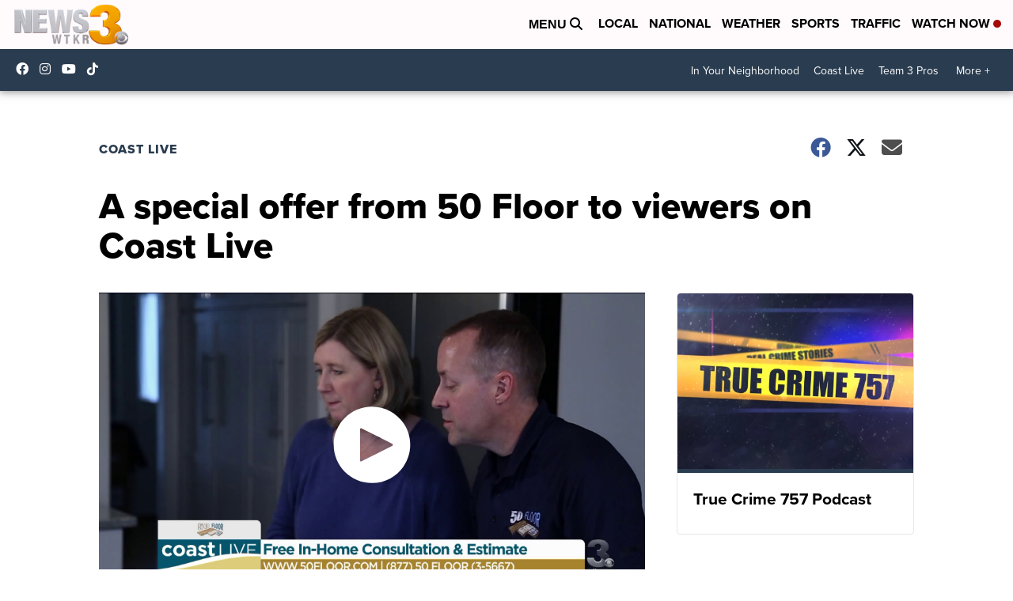

--- FILE ---
content_type: application/javascript; charset=utf-8
request_url: https://fundingchoicesmessages.google.com/f/AGSKWxVi6GzXAMlvbb2GXadcG7-7lwJNCQW0O9I5QqpNYN42bcP3NaR1HDaDFNonSDsz6fI67dvi4aqEs8VnPIxK8ZzwFEnHK8yBzJ-PId1p4M8lLlLCj_ykqdnd-JxmP4Fe-5mCEOsM07PlBCD56E_HmYPrbR_sH8kiybafNA_bsXDuM0RaP_WGwekd7FLI/_.bns1.net/-ad/main.&customSizeAd=/friendfinder_/ads790.
body_size: -1292
content:
window['2d62deb6-21f3-4a2a-9eaa-fd1779369aae'] = true;